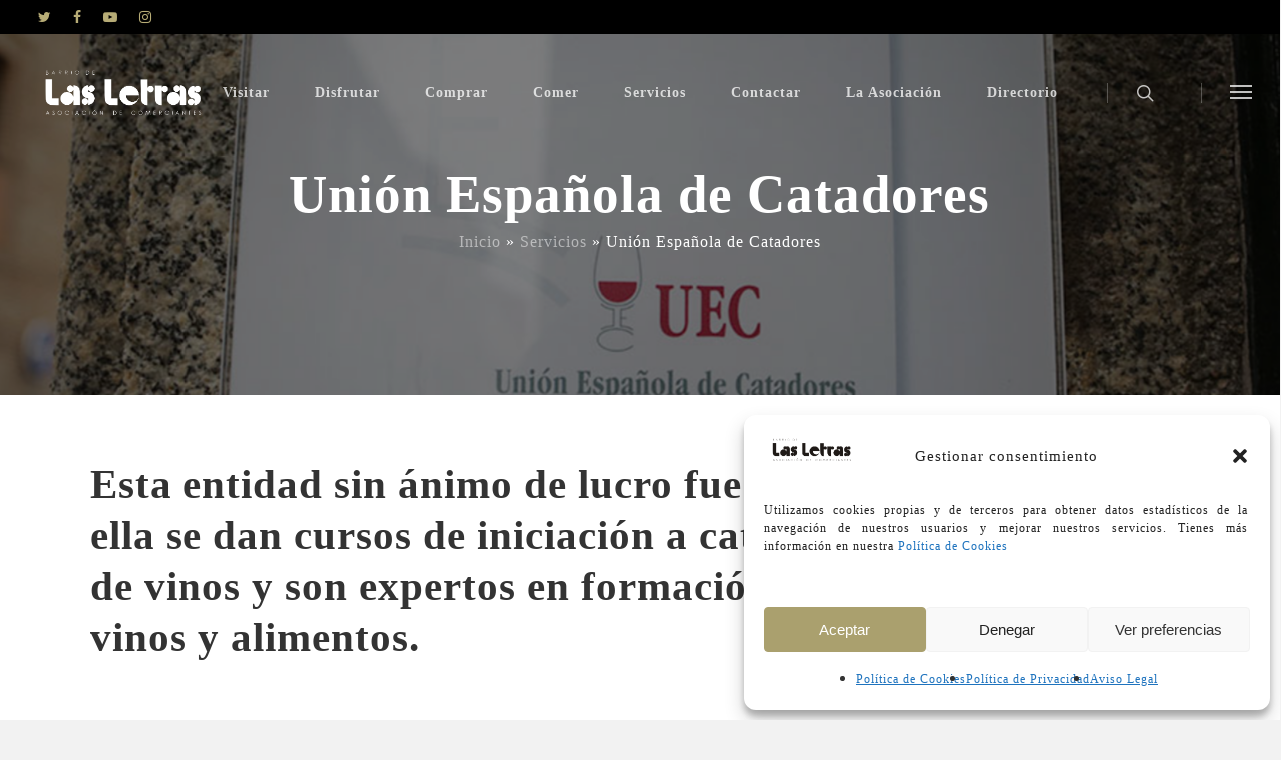

--- FILE ---
content_type: application/javascript
request_url: https://barrioletras.com/wp-content/themes/salient/js/nectar-leaflet-map.js?ver=9.0.1
body_size: 957
content:
jQuery(document).ready(function($){
  
  var maps = [];
  
  $('.nectar-leaflet-map').each(function(i){
    
      var mapID = $(this).attr('id');
      var zoomLevel = parseFloat($(this).attr('data-zoom-level'));
		  var centerlat = parseFloat($(this).attr('data-center-lat'));
			var centerlng = parseFloat($(this).attr('data-center-lng'));
			var markerImg = $(this).attr('data-marker-img');
      var markerStyle = $(this).attr('data-marker-style');
      var closePopupOnClickBool = ($(this).is('[data-infowindow-start-open]') && $(this).attr('data-infowindow-start-open') == '1') ? false : true;
      
      maps[i] = L.map(mapID, {
        scrollWheelZoom: false, 
        center: [centerlat, centerlng], 
        zoom: zoomLevel, 
        closePopupOnClick: closePopupOnClickBool 
      });
    
      L.tileLayer('https://{s}.tile.openstreetmap.org/{z}/{x}/{y}.png', {
          attribution: '&copy; <a href="https://www.openstreetmap.org/copyright">OpenStreetMap</a> contributors'
      }).addTo(maps[i]);
      
      //store index
      var j = i;
      
      $('.map-marker-list.'+mapID).each(function(){
		      	
	        	$(this).find('.map-marker').each(function(i){
				        
                var iconObj = {};
                if(markerStyle == 'nectar') {
                  
                  var customIcon = L.divIcon({
                        html: '<div><div class="animated-dot">' +
                        '<div class="middle-dot"></div>' +
                        '<div class="signal"></div>' +
                        '<div class="signal2"></div>' +
                        '</div></div>'
                    });
                    
                    iconObj = { icon: customIcon };
                    
                }
                else if($('#'+mapID).attr('data-marker-img').length > 0) {
                  
                  //get image size
                  imgHeight = ($(this).is('[data-marker-image-height]') && $(this).attr('data-marker-image-height').length > 0) ? parseInt($(this).attr('data-marker-image-height')) : 50;
                  imgWidth = ($(this).is('[data-marker-image-width]') && $(this).attr('data-marker-image-width').length > 0) ? parseInt($(this).attr('data-marker-image-width')) : 50;

                  var customIcon = L.icon({
                        iconUrl: $('#'+mapID).attr('data-marker-img'),
                        iconSize: [imgWidth, imgHeight]
                    });
                    
                    iconObj = { icon: customIcon };
                } else {
                  //regular
                  var customIcon = L.divIcon({
                      html: '<div class="nectar-leaflet-pin"></div>',
                      iconSize: [34, 34],
                      popupAnchor: [-3, -13],
                      iconAnchor: [20, 20],
                  });
                    
                  iconObj = { icon: customIcon };
                }
                  
                var markerLat = ($(this).is('[data-lat]') && $(this).attr('data-lat').length > 0) ? parseFloat($(this).attr('data-lat')) : 0;
                var markerLng = ($(this).is('[data-lng]') && $(this).attr('data-lng').length > 0) ? parseFloat($(this).attr('data-lng')) : 0;
                
                //marker
                
                ////with infowindow
                if($(this).attr('data-mapinfo') != '' && $(this).attr('data-mapinfo') != '<br />' && $(this).attr('data-mapinfo') != '<br/>') {
                  
                  if(!closePopupOnClickBool) {
                    //start open
                    L.marker([markerLat, markerLng], iconObj).addTo(maps[j])
                        .bindPopup($(this).attr('data-mapinfo'), {autoClose: false}).openPopup();
                    
                    ////needed to avoid wrong center point (marker autopanning)    
                    maps[j].setView([centerlat, centerlng], zoomLevel);
                    
                  } else {
                    //start closed
                    L.marker([markerLat, markerLng], iconObj).addTo(maps[j])
                        .bindPopup($(this).attr('data-mapinfo'));
                  }
                  
                }
                ////without infowindow
                else {
                  L.marker([markerLat, markerLng], iconObj).addTo(maps[j]);
                }

            });
            
      });
      
    
      
  });
  
    
});

--- FILE ---
content_type: text/plain
request_url: https://www.google-analytics.com/j/collect?v=1&_v=j102&a=1563213426&t=pageview&_s=1&dl=https%3A%2F%2Fbarrioletras.com%2Fservicios%2Funion-espanola-catadores%2F&ul=en-us%40posix&dt=Uni%C3%B3n%20Espa%C3%B1ola%20de%20Catadores%20-%20Asociaci%C3%B3n%20de%20Comerciantes%20Barrio%20de%20las%20Letras&sr=1280x720&vp=1280x720&_u=IEBAAEABAAAAACAAI~&jid=773135426&gjid=1066677913&cid=1045208180.1768974353&tid=UA-136590141-1&_gid=1511545249.1768974353&_r=1&_slc=1&z=2040636861
body_size: -286
content:
2,cG-TM80VHFC0V